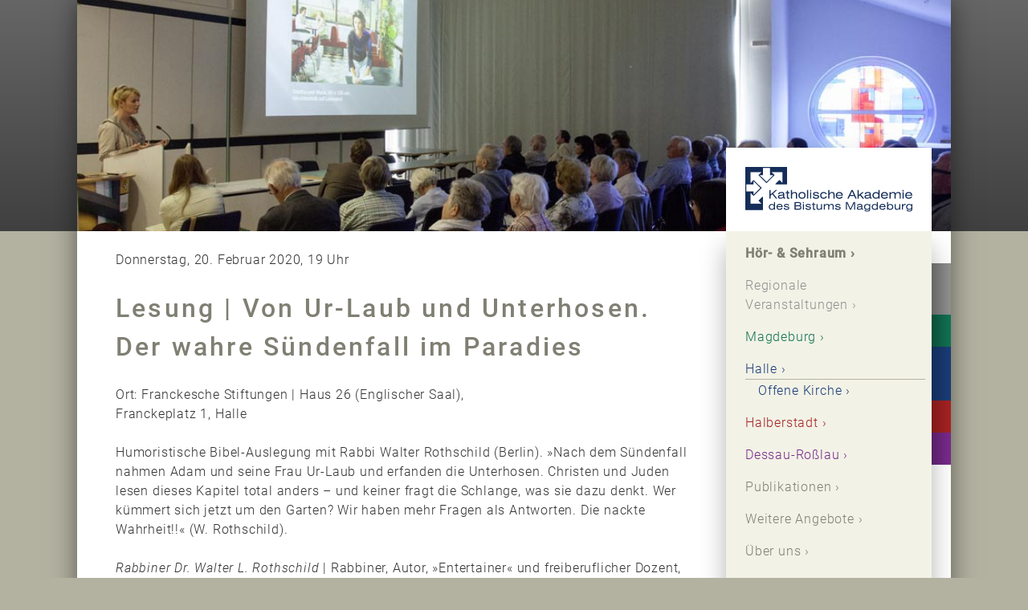

--- FILE ---
content_type: text/html; charset=UTF-8
request_url: https://www.katholische-akademie-magdeburg.de/events/lesung-von-ur-laub-und-unterhosen-der-wahre-suendenfall-im-paradies/
body_size: 8281
content:

<!DOCTYPE html>
<html lang="de" class="no-js">
	<head>

		<meta name="robots" content="index, follow" />
		<meta charset="UTF-8" />
		<meta name="viewport" content="width=device-width, initial-scale=1.0" />

		<link rel="apple-touch-icon" sizes="180x180" href="https://www.katholische-akademie-magdeburg.de/wordpress/wp-content/themes/fluxus/img/browsericon/apple-touch-icon.png">
		<link rel="icon" type="image/png" href="https://www.katholische-akademie-magdeburg.de/wordpress/wp-content/themes/fluxus/img/browsericon/favicon-32x32.png" sizes="32x32">
		<link rel="icon" type="image/png" href="https://www.katholische-akademie-magdeburg.de/wordpress/wp-content/themes/fluxus/img/browsericon/favicon-16x16.png" sizes="16x16">
		<link rel="manifest" href="https://www.katholische-akademie-magdeburg.de/wordpress/wp-content/themes/fluxus/img/browsericon/manifest.json">
		<link rel="mask-icon" href="https://www.katholische-akademie-magdeburg.de/wordpress/wp-content/themes/fluxus/img/browsericon/safari-pinned-tab.svg" color="#000000">
		<meta name="theme-color" content="#ffffff">

		<link href="https://www.katholische-akademie-magdeburg.de/wordpress/wp-content/themes/fluxus/style.css" rel="stylesheet" media="screen" type="text/css" />

		<title>Lesung |  Von Ur-Laub und Unterhosen.  Der wahre Sündenfall im Paradies &#8211; Katholische Akademie des Bistums Magdeburg</title>
<meta name='robots' content='max-image-preview:large' />
	<style>img:is([sizes="auto" i], [sizes^="auto," i]) { contain-intrinsic-size: 3000px 1500px }</style>
	<link rel="alternate" type="application/rss+xml" title="Katholische Akademie des Bistums Magdeburg &raquo; Feed" href="https://www.katholische-akademie-magdeburg.de/feed/" />
<link rel="alternate" type="application/rss+xml" title="Katholische Akademie des Bistums Magdeburg &raquo; Kommentar-Feed" href="https://www.katholische-akademie-magdeburg.de/comments/feed/" />
<script type="text/javascript">
/* <![CDATA[ */
window._wpemojiSettings = {"baseUrl":"https:\/\/s.w.org\/images\/core\/emoji\/16.0.1\/72x72\/","ext":".png","svgUrl":"https:\/\/s.w.org\/images\/core\/emoji\/16.0.1\/svg\/","svgExt":".svg","source":{"concatemoji":"https:\/\/www.katholische-akademie-magdeburg.de\/wordpress\/wp-includes\/js\/wp-emoji-release.min.js?ver=6.8.3"}};
/*! This file is auto-generated */
!function(s,n){var o,i,e;function c(e){try{var t={supportTests:e,timestamp:(new Date).valueOf()};sessionStorage.setItem(o,JSON.stringify(t))}catch(e){}}function p(e,t,n){e.clearRect(0,0,e.canvas.width,e.canvas.height),e.fillText(t,0,0);var t=new Uint32Array(e.getImageData(0,0,e.canvas.width,e.canvas.height).data),a=(e.clearRect(0,0,e.canvas.width,e.canvas.height),e.fillText(n,0,0),new Uint32Array(e.getImageData(0,0,e.canvas.width,e.canvas.height).data));return t.every(function(e,t){return e===a[t]})}function u(e,t){e.clearRect(0,0,e.canvas.width,e.canvas.height),e.fillText(t,0,0);for(var n=e.getImageData(16,16,1,1),a=0;a<n.data.length;a++)if(0!==n.data[a])return!1;return!0}function f(e,t,n,a){switch(t){case"flag":return n(e,"\ud83c\udff3\ufe0f\u200d\u26a7\ufe0f","\ud83c\udff3\ufe0f\u200b\u26a7\ufe0f")?!1:!n(e,"\ud83c\udde8\ud83c\uddf6","\ud83c\udde8\u200b\ud83c\uddf6")&&!n(e,"\ud83c\udff4\udb40\udc67\udb40\udc62\udb40\udc65\udb40\udc6e\udb40\udc67\udb40\udc7f","\ud83c\udff4\u200b\udb40\udc67\u200b\udb40\udc62\u200b\udb40\udc65\u200b\udb40\udc6e\u200b\udb40\udc67\u200b\udb40\udc7f");case"emoji":return!a(e,"\ud83e\udedf")}return!1}function g(e,t,n,a){var r="undefined"!=typeof WorkerGlobalScope&&self instanceof WorkerGlobalScope?new OffscreenCanvas(300,150):s.createElement("canvas"),o=r.getContext("2d",{willReadFrequently:!0}),i=(o.textBaseline="top",o.font="600 32px Arial",{});return e.forEach(function(e){i[e]=t(o,e,n,a)}),i}function t(e){var t=s.createElement("script");t.src=e,t.defer=!0,s.head.appendChild(t)}"undefined"!=typeof Promise&&(o="wpEmojiSettingsSupports",i=["flag","emoji"],n.supports={everything:!0,everythingExceptFlag:!0},e=new Promise(function(e){s.addEventListener("DOMContentLoaded",e,{once:!0})}),new Promise(function(t){var n=function(){try{var e=JSON.parse(sessionStorage.getItem(o));if("object"==typeof e&&"number"==typeof e.timestamp&&(new Date).valueOf()<e.timestamp+604800&&"object"==typeof e.supportTests)return e.supportTests}catch(e){}return null}();if(!n){if("undefined"!=typeof Worker&&"undefined"!=typeof OffscreenCanvas&&"undefined"!=typeof URL&&URL.createObjectURL&&"undefined"!=typeof Blob)try{var e="postMessage("+g.toString()+"("+[JSON.stringify(i),f.toString(),p.toString(),u.toString()].join(",")+"));",a=new Blob([e],{type:"text/javascript"}),r=new Worker(URL.createObjectURL(a),{name:"wpTestEmojiSupports"});return void(r.onmessage=function(e){c(n=e.data),r.terminate(),t(n)})}catch(e){}c(n=g(i,f,p,u))}t(n)}).then(function(e){for(var t in e)n.supports[t]=e[t],n.supports.everything=n.supports.everything&&n.supports[t],"flag"!==t&&(n.supports.everythingExceptFlag=n.supports.everythingExceptFlag&&n.supports[t]);n.supports.everythingExceptFlag=n.supports.everythingExceptFlag&&!n.supports.flag,n.DOMReady=!1,n.readyCallback=function(){n.DOMReady=!0}}).then(function(){return e}).then(function(){var e;n.supports.everything||(n.readyCallback(),(e=n.source||{}).concatemoji?t(e.concatemoji):e.wpemoji&&e.twemoji&&(t(e.twemoji),t(e.wpemoji)))}))}((window,document),window._wpemojiSettings);
/* ]]> */
</script>
<link rel='stylesheet' id='dashicons-css' href='https://www.katholische-akademie-magdeburg.de/wordpress/wp-includes/css/dashicons.min.css?ver=6.8.3' type='text/css' media='all' />
<link rel='stylesheet' id='post-views-counter-frontend-css' href='https://www.katholische-akademie-magdeburg.de/wordpress/wp-content/plugins/post-views-counter/css/frontend.css?ver=1.7.0' type='text/css' media='all' />
<style id='wp-emoji-styles-inline-css' type='text/css'>

	img.wp-smiley, img.emoji {
		display: inline !important;
		border: none !important;
		box-shadow: none !important;
		height: 1em !important;
		width: 1em !important;
		margin: 0 0.07em !important;
		vertical-align: -0.1em !important;
		background: none !important;
		padding: 0 !important;
	}
</style>
<link rel='stylesheet' id='wp-block-library-css' href='https://www.katholische-akademie-magdeburg.de/wordpress/wp-includes/css/dist/block-library/style.min.css?ver=6.8.3' type='text/css' media='all' />
<style id='classic-theme-styles-inline-css' type='text/css'>
/*! This file is auto-generated */
.wp-block-button__link{color:#fff;background-color:#32373c;border-radius:9999px;box-shadow:none;text-decoration:none;padding:calc(.667em + 2px) calc(1.333em + 2px);font-size:1.125em}.wp-block-file__button{background:#32373c;color:#fff;text-decoration:none}
</style>
<link rel='stylesheet' id='wpzoom-social-icons-block-style-css' href='https://www.katholische-akademie-magdeburg.de/wordpress/wp-content/plugins/social-icons-widget-by-wpzoom/block/dist/style-wpzoom-social-icons.css?ver=4.5.5' type='text/css' media='all' />
<link rel='stylesheet' id='wpzoom-social-icons-academicons-css' href='https://www.katholische-akademie-magdeburg.de/wordpress/wp-content/plugins/social-icons-widget-by-wpzoom/assets/css/academicons.min.css?ver=1769544584' type='text/css' media='all' />
<link rel='stylesheet' id='wpzoom-social-icons-socicon-css' href='https://www.katholische-akademie-magdeburg.de/wordpress/wp-content/plugins/social-icons-widget-by-wpzoom/assets/css/wpzoom-socicon.css?ver=1769544584' type='text/css' media='all' />
<link rel='stylesheet' id='wpzoom-social-icons-font-awesome-5-css' href='https://www.katholische-akademie-magdeburg.de/wordpress/wp-content/plugins/social-icons-widget-by-wpzoom/assets/css/font-awesome-5.min.css?ver=1769544584' type='text/css' media='all' />
<link rel='stylesheet' id='wpzoom-social-icons-genericons-css' href='https://www.katholische-akademie-magdeburg.de/wordpress/wp-content/plugins/social-icons-widget-by-wpzoom/assets/css/genericons.css?ver=1769544584' type='text/css' media='all' />
<style id='global-styles-inline-css' type='text/css'>
:root{--wp--preset--aspect-ratio--square: 1;--wp--preset--aspect-ratio--4-3: 4/3;--wp--preset--aspect-ratio--3-4: 3/4;--wp--preset--aspect-ratio--3-2: 3/2;--wp--preset--aspect-ratio--2-3: 2/3;--wp--preset--aspect-ratio--16-9: 16/9;--wp--preset--aspect-ratio--9-16: 9/16;--wp--preset--color--black: #000000;--wp--preset--color--cyan-bluish-gray: #abb8c3;--wp--preset--color--white: #ffffff;--wp--preset--color--pale-pink: #f78da7;--wp--preset--color--vivid-red: #cf2e2e;--wp--preset--color--luminous-vivid-orange: #ff6900;--wp--preset--color--luminous-vivid-amber: #fcb900;--wp--preset--color--light-green-cyan: #7bdcb5;--wp--preset--color--vivid-green-cyan: #00d084;--wp--preset--color--pale-cyan-blue: #8ed1fc;--wp--preset--color--vivid-cyan-blue: #0693e3;--wp--preset--color--vivid-purple: #9b51e0;--wp--preset--gradient--vivid-cyan-blue-to-vivid-purple: linear-gradient(135deg,rgba(6,147,227,1) 0%,rgb(155,81,224) 100%);--wp--preset--gradient--light-green-cyan-to-vivid-green-cyan: linear-gradient(135deg,rgb(122,220,180) 0%,rgb(0,208,130) 100%);--wp--preset--gradient--luminous-vivid-amber-to-luminous-vivid-orange: linear-gradient(135deg,rgba(252,185,0,1) 0%,rgba(255,105,0,1) 100%);--wp--preset--gradient--luminous-vivid-orange-to-vivid-red: linear-gradient(135deg,rgba(255,105,0,1) 0%,rgb(207,46,46) 100%);--wp--preset--gradient--very-light-gray-to-cyan-bluish-gray: linear-gradient(135deg,rgb(238,238,238) 0%,rgb(169,184,195) 100%);--wp--preset--gradient--cool-to-warm-spectrum: linear-gradient(135deg,rgb(74,234,220) 0%,rgb(151,120,209) 20%,rgb(207,42,186) 40%,rgb(238,44,130) 60%,rgb(251,105,98) 80%,rgb(254,248,76) 100%);--wp--preset--gradient--blush-light-purple: linear-gradient(135deg,rgb(255,206,236) 0%,rgb(152,150,240) 100%);--wp--preset--gradient--blush-bordeaux: linear-gradient(135deg,rgb(254,205,165) 0%,rgb(254,45,45) 50%,rgb(107,0,62) 100%);--wp--preset--gradient--luminous-dusk: linear-gradient(135deg,rgb(255,203,112) 0%,rgb(199,81,192) 50%,rgb(65,88,208) 100%);--wp--preset--gradient--pale-ocean: linear-gradient(135deg,rgb(255,245,203) 0%,rgb(182,227,212) 50%,rgb(51,167,181) 100%);--wp--preset--gradient--electric-grass: linear-gradient(135deg,rgb(202,248,128) 0%,rgb(113,206,126) 100%);--wp--preset--gradient--midnight: linear-gradient(135deg,rgb(2,3,129) 0%,rgb(40,116,252) 100%);--wp--preset--font-size--small: 13px;--wp--preset--font-size--medium: 20px;--wp--preset--font-size--large: 36px;--wp--preset--font-size--x-large: 42px;--wp--preset--spacing--20: 0.44rem;--wp--preset--spacing--30: 0.67rem;--wp--preset--spacing--40: 1rem;--wp--preset--spacing--50: 1.5rem;--wp--preset--spacing--60: 2.25rem;--wp--preset--spacing--70: 3.38rem;--wp--preset--spacing--80: 5.06rem;--wp--preset--shadow--natural: 6px 6px 9px rgba(0, 0, 0, 0.2);--wp--preset--shadow--deep: 12px 12px 50px rgba(0, 0, 0, 0.4);--wp--preset--shadow--sharp: 6px 6px 0px rgba(0, 0, 0, 0.2);--wp--preset--shadow--outlined: 6px 6px 0px -3px rgba(255, 255, 255, 1), 6px 6px rgba(0, 0, 0, 1);--wp--preset--shadow--crisp: 6px 6px 0px rgba(0, 0, 0, 1);}:where(.is-layout-flex){gap: 0.5em;}:where(.is-layout-grid){gap: 0.5em;}body .is-layout-flex{display: flex;}.is-layout-flex{flex-wrap: wrap;align-items: center;}.is-layout-flex > :is(*, div){margin: 0;}body .is-layout-grid{display: grid;}.is-layout-grid > :is(*, div){margin: 0;}:where(.wp-block-columns.is-layout-flex){gap: 2em;}:where(.wp-block-columns.is-layout-grid){gap: 2em;}:where(.wp-block-post-template.is-layout-flex){gap: 1.25em;}:where(.wp-block-post-template.is-layout-grid){gap: 1.25em;}.has-black-color{color: var(--wp--preset--color--black) !important;}.has-cyan-bluish-gray-color{color: var(--wp--preset--color--cyan-bluish-gray) !important;}.has-white-color{color: var(--wp--preset--color--white) !important;}.has-pale-pink-color{color: var(--wp--preset--color--pale-pink) !important;}.has-vivid-red-color{color: var(--wp--preset--color--vivid-red) !important;}.has-luminous-vivid-orange-color{color: var(--wp--preset--color--luminous-vivid-orange) !important;}.has-luminous-vivid-amber-color{color: var(--wp--preset--color--luminous-vivid-amber) !important;}.has-light-green-cyan-color{color: var(--wp--preset--color--light-green-cyan) !important;}.has-vivid-green-cyan-color{color: var(--wp--preset--color--vivid-green-cyan) !important;}.has-pale-cyan-blue-color{color: var(--wp--preset--color--pale-cyan-blue) !important;}.has-vivid-cyan-blue-color{color: var(--wp--preset--color--vivid-cyan-blue) !important;}.has-vivid-purple-color{color: var(--wp--preset--color--vivid-purple) !important;}.has-black-background-color{background-color: var(--wp--preset--color--black) !important;}.has-cyan-bluish-gray-background-color{background-color: var(--wp--preset--color--cyan-bluish-gray) !important;}.has-white-background-color{background-color: var(--wp--preset--color--white) !important;}.has-pale-pink-background-color{background-color: var(--wp--preset--color--pale-pink) !important;}.has-vivid-red-background-color{background-color: var(--wp--preset--color--vivid-red) !important;}.has-luminous-vivid-orange-background-color{background-color: var(--wp--preset--color--luminous-vivid-orange) !important;}.has-luminous-vivid-amber-background-color{background-color: var(--wp--preset--color--luminous-vivid-amber) !important;}.has-light-green-cyan-background-color{background-color: var(--wp--preset--color--light-green-cyan) !important;}.has-vivid-green-cyan-background-color{background-color: var(--wp--preset--color--vivid-green-cyan) !important;}.has-pale-cyan-blue-background-color{background-color: var(--wp--preset--color--pale-cyan-blue) !important;}.has-vivid-cyan-blue-background-color{background-color: var(--wp--preset--color--vivid-cyan-blue) !important;}.has-vivid-purple-background-color{background-color: var(--wp--preset--color--vivid-purple) !important;}.has-black-border-color{border-color: var(--wp--preset--color--black) !important;}.has-cyan-bluish-gray-border-color{border-color: var(--wp--preset--color--cyan-bluish-gray) !important;}.has-white-border-color{border-color: var(--wp--preset--color--white) !important;}.has-pale-pink-border-color{border-color: var(--wp--preset--color--pale-pink) !important;}.has-vivid-red-border-color{border-color: var(--wp--preset--color--vivid-red) !important;}.has-luminous-vivid-orange-border-color{border-color: var(--wp--preset--color--luminous-vivid-orange) !important;}.has-luminous-vivid-amber-border-color{border-color: var(--wp--preset--color--luminous-vivid-amber) !important;}.has-light-green-cyan-border-color{border-color: var(--wp--preset--color--light-green-cyan) !important;}.has-vivid-green-cyan-border-color{border-color: var(--wp--preset--color--vivid-green-cyan) !important;}.has-pale-cyan-blue-border-color{border-color: var(--wp--preset--color--pale-cyan-blue) !important;}.has-vivid-cyan-blue-border-color{border-color: var(--wp--preset--color--vivid-cyan-blue) !important;}.has-vivid-purple-border-color{border-color: var(--wp--preset--color--vivid-purple) !important;}.has-vivid-cyan-blue-to-vivid-purple-gradient-background{background: var(--wp--preset--gradient--vivid-cyan-blue-to-vivid-purple) !important;}.has-light-green-cyan-to-vivid-green-cyan-gradient-background{background: var(--wp--preset--gradient--light-green-cyan-to-vivid-green-cyan) !important;}.has-luminous-vivid-amber-to-luminous-vivid-orange-gradient-background{background: var(--wp--preset--gradient--luminous-vivid-amber-to-luminous-vivid-orange) !important;}.has-luminous-vivid-orange-to-vivid-red-gradient-background{background: var(--wp--preset--gradient--luminous-vivid-orange-to-vivid-red) !important;}.has-very-light-gray-to-cyan-bluish-gray-gradient-background{background: var(--wp--preset--gradient--very-light-gray-to-cyan-bluish-gray) !important;}.has-cool-to-warm-spectrum-gradient-background{background: var(--wp--preset--gradient--cool-to-warm-spectrum) !important;}.has-blush-light-purple-gradient-background{background: var(--wp--preset--gradient--blush-light-purple) !important;}.has-blush-bordeaux-gradient-background{background: var(--wp--preset--gradient--blush-bordeaux) !important;}.has-luminous-dusk-gradient-background{background: var(--wp--preset--gradient--luminous-dusk) !important;}.has-pale-ocean-gradient-background{background: var(--wp--preset--gradient--pale-ocean) !important;}.has-electric-grass-gradient-background{background: var(--wp--preset--gradient--electric-grass) !important;}.has-midnight-gradient-background{background: var(--wp--preset--gradient--midnight) !important;}.has-small-font-size{font-size: var(--wp--preset--font-size--small) !important;}.has-medium-font-size{font-size: var(--wp--preset--font-size--medium) !important;}.has-large-font-size{font-size: var(--wp--preset--font-size--large) !important;}.has-x-large-font-size{font-size: var(--wp--preset--font-size--x-large) !important;}
:where(.wp-block-post-template.is-layout-flex){gap: 1.25em;}:where(.wp-block-post-template.is-layout-grid){gap: 1.25em;}
:where(.wp-block-columns.is-layout-flex){gap: 2em;}:where(.wp-block-columns.is-layout-grid){gap: 2em;}
:root :where(.wp-block-pullquote){font-size: 1.5em;line-height: 1.6;}
</style>
<link rel='stylesheet' id='fluxus_accordion_style-css' href='https://www.katholische-akademie-magdeburg.de/wordpress/wp-content/plugins/fluxus-accordion/fluxus-accordion.css?ver=r3' type='text/css' media='all' />
<link rel='stylesheet' id='pageswidgetstyle-css' href='https://www.katholische-akademie-magdeburg.de/wordpress/wp-content/plugins/fluxus-pageswidget/pageswidget.css?ver=r3' type='text/css' media='all' />
<link rel='stylesheet' id='slideshowcss-css' href='https://www.katholische-akademie-magdeburg.de/wordpress/wp-content/plugins/fluxus-slideshow/fluxus-slideshow.css?ver=r3' type='text/css' media='all' />
<link rel='stylesheet' id='eeb-css-frontend-css' href='https://www.katholische-akademie-magdeburg.de/wordpress/wp-content/plugins/email-encoder-bundle/assets/css/style.css?ver=54d4eedc552c499c4a8d6b89c23d3df1' type='text/css' media='all' />
<link rel='stylesheet' id='wpzoom-social-icons-font-awesome-3-css' href='https://www.katholische-akademie-magdeburg.de/wordpress/wp-content/plugins/social-icons-widget-by-wpzoom/assets/css/font-awesome-3.min.css?ver=1769544584' type='text/css' media='all' />
<link rel='stylesheet' id='wpzoom-social-icons-styles-css' href='https://www.katholische-akademie-magdeburg.de/wordpress/wp-content/plugins/social-icons-widget-by-wpzoom/assets/css/wpzoom-social-icons-styles.css?ver=1769544584' type='text/css' media='all' />
<link rel='preload' as='font'  id='wpzoom-social-icons-font-academicons-woff2-css' href='https://www.katholische-akademie-magdeburg.de/wordpress/wp-content/plugins/social-icons-widget-by-wpzoom/assets/font/academicons.woff2?v=1.9.2'  type='font/woff2' crossorigin />
<link rel='preload' as='font'  id='wpzoom-social-icons-font-fontawesome-3-woff2-css' href='https://www.katholische-akademie-magdeburg.de/wordpress/wp-content/plugins/social-icons-widget-by-wpzoom/assets/font/fontawesome-webfont.woff2?v=4.7.0'  type='font/woff2' crossorigin />
<link rel='preload' as='font'  id='wpzoom-social-icons-font-fontawesome-5-brands-woff2-css' href='https://www.katholische-akademie-magdeburg.de/wordpress/wp-content/plugins/social-icons-widget-by-wpzoom/assets/font/fa-brands-400.woff2'  type='font/woff2' crossorigin />
<link rel='preload' as='font'  id='wpzoom-social-icons-font-fontawesome-5-regular-woff2-css' href='https://www.katholische-akademie-magdeburg.de/wordpress/wp-content/plugins/social-icons-widget-by-wpzoom/assets/font/fa-regular-400.woff2'  type='font/woff2' crossorigin />
<link rel='preload' as='font'  id='wpzoom-social-icons-font-fontawesome-5-solid-woff2-css' href='https://www.katholische-akademie-magdeburg.de/wordpress/wp-content/plugins/social-icons-widget-by-wpzoom/assets/font/fa-solid-900.woff2'  type='font/woff2' crossorigin />
<link rel='preload' as='font'  id='wpzoom-social-icons-font-genericons-woff-css' href='https://www.katholische-akademie-magdeburg.de/wordpress/wp-content/plugins/social-icons-widget-by-wpzoom/assets/font/Genericons.woff'  type='font/woff' crossorigin />
<link rel='preload' as='font'  id='wpzoom-social-icons-font-socicon-woff2-css' href='https://www.katholische-akademie-magdeburg.de/wordpress/wp-content/plugins/social-icons-widget-by-wpzoom/assets/font/socicon.woff2?v=4.5.5'  type='font/woff2' crossorigin />
<script type="text/javascript" src="https://www.katholische-akademie-magdeburg.de/wordpress/wp-includes/js/jquery/jquery.min.js?ver=3.7.1" id="jquery-core-js"></script>
<script type="text/javascript" src="https://www.katholische-akademie-magdeburg.de/wordpress/wp-includes/js/jquery/jquery-migrate.min.js?ver=3.4.1" id="jquery-migrate-js"></script>
<script type="text/javascript" src="https://www.katholische-akademie-magdeburg.de/wordpress/wp-content/plugins/fluxus-slideshow/fluxus-slideshow.js?ver=r3" id="slideshowjs-js"></script>
<script type="text/javascript" src="https://www.katholische-akademie-magdeburg.de/wordpress/wp-content/plugins/email-encoder-bundle/assets/js/custom.js?ver=2c542c9989f589cd5318f5cef6a9ecd7" id="eeb-js-frontend-js"></script>
<link rel="https://api.w.org/" href="https://www.katholische-akademie-magdeburg.de/wp-json/" /><link rel="EditURI" type="application/rsd+xml" title="RSD" href="https://www.katholische-akademie-magdeburg.de/wordpress/xmlrpc.php?rsd" />
<meta name="generator" content="WordPress 6.8.3" />
<link rel="canonical" href="https://www.katholische-akademie-magdeburg.de/events/lesung-von-ur-laub-und-unterhosen-der-wahre-suendenfall-im-paradies/" />
<link rel='shortlink' href='https://www.katholische-akademie-magdeburg.de/?p=781' />
<link rel="alternate" title="oEmbed (JSON)" type="application/json+oembed" href="https://www.katholische-akademie-magdeburg.de/wp-json/oembed/1.0/embed?url=https%3A%2F%2Fwww.katholische-akademie-magdeburg.de%2Fevents%2Flesung-von-ur-laub-und-unterhosen-der-wahre-suendenfall-im-paradies%2F" />
<link rel="alternate" title="oEmbed (XML)" type="text/xml+oembed" href="https://www.katholische-akademie-magdeburg.de/wp-json/oembed/1.0/embed?url=https%3A%2F%2Fwww.katholische-akademie-magdeburg.de%2Fevents%2Flesung-von-ur-laub-und-unterhosen-der-wahre-suendenfall-im-paradies%2F&#038;format=xml" />
		<style type="text/css" id="wp-custom-css">
			/* Termin-Button */

button {
	background:#000;
	color: #fff;
	border-radius:10rem;
	padding: 5px 15px;
	border: none;
}

aside.zoom-social-icons-widget   a:after {content:none;}

/* Churchdesk */

/* Sidebar */

aside a.social-icon-link::after {
	content: '';
}		</style>
		
	</head>

	<body class="wp-singular event-template-default single single-event postid-781 wp-theme-fluxus" >

		<div id="bg"></div>
		
		<div id="wrapper">

			
			<header role="banner" data="" style="background-image: url();">
				<div id='slideshow'><div class='slide' style='background-image: url(https://www.katholische-akademie-magdeburg.de/wordpress/wp-content/uploads/2016/06/tag_der_akademie_2013.jpg)'></div><div class='slide' style='background-image: url(https://www.katholische-akademie-magdeburg.de/wordpress/wp-content/uploads/2016/06/hof.jpg)'></div><div class='slide' style='background-image: url(https://www.katholische-akademie-magdeburg.de/wordpress/wp-content/uploads/2016/06/portal.jpg)'></div><div class='slide' style='background-image: url(https://www.katholische-akademie-magdeburg.de/wordpress/wp-content/uploads/2016/06/gottesdienst.jpg)'></div><div class='slide' style='background-image: url(https://www.katholische-akademie-magdeburg.de/wordpress/wp-content/uploads/2016/06/moritz2.jpg)'></div><div class='slide' style='background-image: url(https://www.katholische-akademie-magdeburg.de/wordpress/wp-content/uploads/2016/06/kran.jpg)'></div><div class='slide' style='background-image: url(https://www.katholische-akademie-magdeburg.de/wordpress/wp-content/uploads/2016/06/orgel_bunt.jpg)'></div></div>				<a id="home" href="https://www.katholische-akademie-magdeburg.de/" title="Katholische Akademie des Bistums Magdeburg" rel="home">
					<img id="brand" src="https://www.katholische-akademie-magdeburg.de/wordpress/wp-content/themes/fluxus/img/katholische_akademie_signet.svg" />
				</a>
			</header>

			<div id="middle" class="multicolumn">				<div id="content" role="main">


	<article id="post-781" class="single post-781 event type-event status-publish hentry foren-forum-hallense">
		<section class="articleheader"></section>
						<p class="date">Donnerstag, 20. Februar 2020, 19&nbsp;Uhr</p>
			<h1>Lesung |  Von Ur-Laub und Unterhosen.  Der wahre Sündenfall im Paradies</h1>			<section class="content"><p>Ort: Franckesche Stiftungen | Haus 26 (Englischer Saal),<br />
Franckeplatz 1, Halle</p>
<p>Humoristische Bibel-Auslegung mit Rabbi Walter Rothschild (Berlin). »Nach dem Sündenfall nahmen Adam und seine Frau Ur-Laub und erfanden die Unterhosen. Christen und Juden lesen dieses Kapitel total anders – und keiner fragt die Schlange, was sie dazu<span class="Apple-converted-space"> </span>denkt. Wer kümmert sich jetzt um den Garten? Wir haben mehr Fragen als Antworten. Die nackte Wahrheit!!« (W. Rothschild).</p>
<p><i>Rabbiner Dr. Walter L. Rothschild </i>| Rabbiner, Autor, »Entertainer« und freiberuflicher Dozent, Berlin</p>
<p>In Kooperation mit dem Mitteldeutschen Bibelwerk / Canstein Bibel­zentrum Halle</p>
</section>
			<section class="articlefooter"><p>
			<a href='https://www.katholische-akademie-magdeburg.de/start/halle/'>Halle</a>			</p>
		</section>
	</article>

<h5>Unsere nächsten Veranstaltungen:</h5><nav class='navigation pagination' role='navigation'><a class='next' href='https://www.katholische-akademie-magdeburg.de/?page_id=54'>Alle Termine</a></nav>

	<nav class="navigation post-navigation" aria-label="Beiträge">
		<h2 class="screen-reader-text">Beitragsnavigation</h2>
		<div class="nav-links"><div class="nav-previous"><a href="https://www.katholische-akademie-magdeburg.de/events/lesung-der-pascha-von-magdeburg-ueber-sprache-glaube-heimat-und-identitaet-in-45-kapiteln/" rel="prev">vorheriger Beitrag</a></div><div class="nav-next"><a href="https://www.katholische-akademie-magdeburg.de/events/bibelwanderweg-2020-auf-den-spuren-der-bibel-durch-halle-felicitas-von-selmenitz/" rel="next">nächster Beitrag</a></div></div>
	</nav><nav class='navigation'><div class='nav-links'><div class='nav-next'><a href='https://www.katholische-akademie-magdeburg.de/start/hoer-sehraum/'>Alle Beiträge aus dem Hör- & Sehraum</a></div></div></nav>

				</div>
				<div id="sidebarbottom" class="sidebar" role="complementary">
<aside id="fluxus_pageswidget-2" class="widget fluxus_pageswidget"><ul class='showfirstlevel-none'><li class="page_item page-item-35 page_item_has_children template-page-start"><a href="https://www.katholische-akademie-magdeburg.de/">Start</a>
<ul class='children'>
	<li class="page_item page-item-854"><a href="https://www.katholische-akademie-magdeburg.de/start/hoer-sehraum/">Hör- &#038; Sehraum</a></li>
	<li class="page_item page-item-15 template-page-zentrale"><a href="https://www.katholische-akademie-magdeburg.de/start/regionale-veranstaltungen/">Regionale Veranstaltungen</a></li>
	<li class="page_item page-item-5 template-page-norbertinum"><a href="https://www.katholische-akademie-magdeburg.de/start/magdeburg/">Magdeburg</a></li>
	<li class="page_item page-item-7 template-page-hallense"><a href="https://www.katholische-akademie-magdeburg.de/start/halle/">Halle</a></li>
	<li class="page_item page-item-115 template-page-offenekirche"><a href="https://www.katholische-akademie-magdeburg.de/start/offene-kirche/">Offene Kirche</a></li>
	<li class="page_item page-item-9 template-page-albertusmagnus"><a href="https://www.katholische-akademie-magdeburg.de/start/halberstadt/">Halberstadt</a></li>
	<li class="page_item page-item-11 template-page-liborius"><a href="https://www.katholische-akademie-magdeburg.de/start/dessau-rosslau/">Dessau-Roßlau</a></li>
	<li class="page_item page-item-2006"><a href="https://www.katholische-akademie-magdeburg.de/start/publikationen/">Publikationen</a></li>
	<li class="page_item page-item-203"><a href="https://www.katholische-akademie-magdeburg.de/start/weitere-angebote/">Weitere Angebote</a></li>
	<li class="page_item page-item-19"><a href="https://www.katholische-akademie-magdeburg.de/start/ueber-uns/">Über uns</a></li>
	<li class="page_item page-item-21"><a href="https://www.katholische-akademie-magdeburg.de/start/kontakt/">Kontakt</a></li>
</ul>
</li>
<li class="page_item page-item-56"><a href="https://www.katholische-akademie-magdeburg.de/start/alle-termine/veranstaltungsarchiv/">Terminarchiv</a></li>
</ul></aside><aside id="search-3" class="widget widget_search"><form role="search" method="get" id="searchform" class="searchform" action="https://www.katholische-akademie-magdeburg.de/">
				<div>
					<label class="screen-reader-text" for="s">Suche nach:</label>
					<input type="text" value="" name="s" id="s" />
					<input type="submit" id="searchsubmit" value="Suchen" />
				</div>
			</form></aside><aside id="text-2" class="widget widget_text">			<div class="textwidget"><p><small><strong>Katholische Akademie des Bistums Magdeburg</strong></small> <small>An der Moritzkirche 6 06108 Halle (Saale)</small> <small>Tel 0345 - 29 000 87 Fax - 29 000 89</small><small><a class="mail-link" data-enc-email="vasb[at]xngubyvfpur-nxnqrzvr-zntqrohet.qr" data-wpel-link="ignore"><span id="eeb-322043-623501"><span id="eeb-874201-574155"></span><script type="text/javascript">document.getElementById("eeb-874201-574155").innerHTML = eval(decodeURIComponent("%27%69%6e%66%6f%40%6b%61%74%68%6f%6c%69%73%63%68%65%2d%61%6b%61%64%65%6d%69%65%2d%6d%61%67%64%65%62%75%72%67%2e%64%65%27"))</script><noscript>*protected email*</noscript></span></a></small> <small><a href="https://www.katholische-akademie-magdeburg.de/start/kontakt/">Kontakt | Impressum</a> <a href="https://www.katholische-akademie-magdeburg.de/start/kontakt/datenschutz/">Datenschutz</a></small></p>
</div>
		</aside><aside id="block-2" class="widget widget_block">
<div class="wp-block-group zoom-social-icons-widget zoom-social-icons-legacy-widget-group"><div class="wp-block-group__inner-container is-layout-constrained wp-block-group-is-layout-constrained">
<h3 class="wp-block-heading zoom-social-icons-legacy-widget-title widget-title title heading-size-3">Folgen Sie uns:</h3>



<p class="zoom-social-icons-legacy-widget-description"></p>



<div class="wp-block-wpzoom-blocks-social-icons is-style-with-canvas-round" style="--wpz-social-icons-block-item-font-size:18px;--wpz-social-icons-block-item-padding-horizontal:10px;--wpz-social-icons-block-item-padding-vertical:10px;--wpz-social-icons-block-item-margin-horizontal:5px;--wpz-social-icons-block-item-margin-vertical:5px;--wpz-social-icons-block-item-border-radius:50px;--wpz-social-icons-block-label-font-size:20px;--wpz-social-icons-block-label-color:inherit;--wpz-social-icons-block-label-color-hover:inherit"><a href="https://www.instagram.com/katholischeakademiemagdeburg/" class="social-icon-link" target="_blank" rel="noopener" title="Instagram" style="--wpz-social-icons-block-item-color:#e4405f;--wpz-social-icons-block-item-color-hover:#e4405f"><span class="social-icon socicon socicon-instagram"></span></a><a href="https://www.facebook.com/KatholischeAkademieMagdeburg" class="social-icon-link" target="_blank" rel="noopener" title="Facebook" style="--wpz-social-icons-block-item-color:#1877f2;--wpz-social-icons-block-item-color-hover:#1877F2"><span class="social-icon socicon socicon-facebook"></span></a></div>
</div></div>
</aside><aside id="custom_html-2" class="widget_text widget widget_custom_html"><div class="textwidget custom-html-widget"><p><a href="https://www.katholische-akademie-magdeburg.de/wordpress/wp-content/uploads/2024/07/Programm_2_24_gesamt.pdf" target="_blank" rel="noopener"><img class="wp-image-623 alignnone" style="border: 1px solid #999; margin-bottom: 0;" src="https://www.katholische-akademie-magdeburg.de/wordpress/wp-content/uploads/2024/07/Programm_24_2_Titel.jpg" alt="" width="60" height="120">Programm als PDF</a> </p>

<p><img class="alignnone wp-image-247" src="https://www.katholische-akademie-magdeburg.de/wordpress/wp-content/uploads/2016/08/bistum_magdeburg_kurz-1.svg" alt="bistum_magdeburg_kurz" width="182" height="120"> <small>Eine Einrichtung des Bistums Magdeburg </small><small><a href="https://bistum-magdeburg.de/" target="_blank" rel="noopener">www.bistum-magdeburg.de</a></small></p>
</div></aside>				</div>
			</div>

			<footer role="contentinfo">
<aside id="block-3" class="widget widget_block widget_text">
<p></p>
</aside>			</footer>

		</div>

<script type="speculationrules">
{"prefetch":[{"source":"document","where":{"and":[{"href_matches":"\/*"},{"not":{"href_matches":["\/wordpress\/wp-*.php","\/wordpress\/wp-admin\/*","\/wordpress\/wp-content\/uploads\/*","\/wordpress\/wp-content\/*","\/wordpress\/wp-content\/plugins\/*","\/wordpress\/wp-content\/themes\/fluxus\/*","\/*\\?(.+)"]}},{"not":{"selector_matches":"a[rel~=\"nofollow\"]"}},{"not":{"selector_matches":".no-prefetch, .no-prefetch a"}}]},"eagerness":"conservative"}]}
</script>
<script type="text/javascript" src="https://www.katholische-akademie-magdeburg.de/wordpress/wp-content/plugins/fluxus-imagelightbox/fluxus-imagelightbox.js?ver=r3" id="imagelightbox-js"></script>
<script type="text/javascript" src="https://www.katholische-akademie-magdeburg.de/wordpress/wp-content/plugins/fluxus-accordion/fluxus-accordion.js?ver=r3" id="fluxus_accordion-js"></script>
<script type="text/javascript" src="https://www.katholische-akademie-magdeburg.de/wordpress/wp-content/plugins/fluxus-contentgallery/fluxus-contentgallery.js?ver=r3" id="contentgallery-js"></script>
<script type="text/javascript" src="https://www.katholische-akademie-magdeburg.de/wordpress/wp-content/themes/fluxus/js/fluxus.js?ver=r3" id="fluxus-js"></script>
<script type="text/javascript" src="https://www.katholische-akademie-magdeburg.de/wordpress/wp-content/themes/fluxus/js/modernizr.custom.js?ver=r3" id="modernizr-js"></script>
<script type="text/javascript" src="https://www.katholische-akademie-magdeburg.de/wordpress/wp-includes/js/imagesloaded.min.js?ver=5.0.0" id="imagesloaded-js"></script>
<script type="text/javascript" src="https://www.katholische-akademie-magdeburg.de/wordpress/wp-includes/js/masonry.min.js?ver=4.2.2" id="masonry-js"></script>
<script type="text/javascript" src="https://www.katholische-akademie-magdeburg.de/wordpress/wp-content/plugins/social-icons-widget-by-wpzoom/assets/js/social-icons-widget-frontend.js?ver=1769544584" id="zoom-social-icons-widget-frontend-js"></script>

	</body>
</html>

--- FILE ---
content_type: text/css
request_url: https://www.katholische-akademie-magdeburg.de/wordpress/wp-content/themes/fluxus/style-6-responsive.css
body_size: 1034
content:
/*----------------------------------------------------------------------------------------------------*\
	R E S P O N S I V I T Y
		> 720px					multicolumnn layout
		< 1024px				
		< 720px					singlecolumn layout
		< 480px					smartphones landscape
		< 480px and portrait	smartphones portrait
\*----------------------------------------------------------------------------------------------------*/





/*----------------------------------------------------------------------------------------------------*\
	> 720px		multicolumnn layout
\*----------------------------------------------------------------------------------------------------*/


@media only screen 
and (min-width: 720px) {


	/* --- only necessary for borders --- */
	#content > article:first-of-type,
	#content > *:first-child,
	#sidebartop > *:first-child {
		border-top: none;
		}
	/* ------ */


	/* hide navlist */
	#navlist { display: none; }


	}





/*----------------------------------------------------------------------------------------------------*\
	< 1024px
\*----------------------------------------------------------------------------------------------------*/


@media only screen 
and (max-width: 1024px) {
	
	
	/* smaller text */
	body, 
	input, 
	textarea {
		font-size: 0.875em;
		}
	
	
	/* smaller wrapper-margin */
	body { padding: 0 3em; }
	
	
	}





/*----------------------------------------------------------------------------------------------------*\
	< 720px		singlecolumn layout
\*----------------------------------------------------------------------------------------------------*/


@media only screen 
and (max-width: 720px) {


	/* --- only necessary for borders --- */
	.sidebar { border: none; }
	/* ------ */
	
	
	#sidebartop,
	#sidebarbottom,
	.multicolumn #content {
		clear: both;
		float: none;
		width: 100%;
		}


	/* hide navbar */
	#navbar { display: none; }


	/* hide widget_pages if in additional use to navbar */
/*
	.widget_pages, 
	.fluxus_pageswidget { 
		display: none; 
	}
*/


	/* smaller text */
	body, 
	input, 
	textarea {
		font-size: 0.75em;
		}


	}
	
	header {
		overflow: hidden;
	}





/*----------------------------------------------------------------------------------------------------*\
	< 480px (smartphones landscape)
\*----------------------------------------------------------------------------------------------------*/


@media only screen 
and (max-width : 480px) {
	
	
	/* no blockquote-margins */
	blockquote { margin: 0; }
	
	
	/* floating off */
	.alignleft + *,
	.alignright + *,
	.with-image + * {
		clear: both !important;
		}
	
	
	/* no img-margins */
	.alignleft,
	.alignright {
		margin-left: 0;
		margin-right: 0;
		}
	
	
}





/*----------------------------------------------------------------------------------------------------*\
	< 480px - and orientation portrait (smartphones portrait)
\*----------------------------------------------------------------------------------------------------*/


@media only screen 
and (max-width : 480px)
and (orientation : portrait) {
	
	
	/* no background-images */
	.bg {
		display: none;
	}
	
	
	/* no shadows and round corners on wrapper */
	#wrapper,
	header,
	footer {
		-moz-box-shadow: none;
		-webkit-box-shadow: none;
		box-shadow: none;
		-moz-border-radius: 0;
		-webkit-border-radius: 0;
		border-radius: 0;
		}
	
	
	/* no wrapper-margin */
	body { padding: 0; }
	
	
}






--- FILE ---
content_type: application/javascript
request_url: https://www.katholische-akademie-magdeburg.de/wordpress/wp-content/plugins/fluxus-slideshow/fluxus-slideshow.js?ver=r3
body_size: 202
content:
jQuery(function() {
	var slides = jQuery('.slide');
	var $active = slides.eq(0);
	$active.show();
	var $next = $active.next();
	var timer = setInterval(function() {
		$next.fadeIn( 1000 );
		$active.fadeOut( 1000 );
		$active = $next;
		$next = (slides.last().index() == slides.index($active)) ?
			$next = slides.eq(0):$active.next();
	}, 5000);
});


--- FILE ---
content_type: image/svg+xml
request_url: https://www.katholische-akademie-magdeburg.de/wordpress/wp-content/themes/fluxus/img/katholische_akademie_signet.svg
body_size: 25724
content:
<?xml version="1.0" encoding="utf-8"?>
<!-- Generator: Adobe Illustrator 16.0.4, SVG Export Plug-In . SVG Version: 6.00 Build 0)  -->
<!DOCTYPE svg PUBLIC "-//W3C//DTD SVG 1.1//EN" "http://www.w3.org/Graphics/SVG/1.1/DTD/svg11.dtd">
<svg version="1.1" id="Ebene_1" xmlns="http://www.w3.org/2000/svg" xmlns:xlink="http://www.w3.org/1999/xlink" x="0px" y="0px"
	 width="200px" height="54.135px" viewBox="0 0 200 54.135" enable-background="new 0 0 200 54.135" xml:space="preserve">
<polygon fill="#142D59" points="28.8,38.298 28.8,27.842 30.286,27.842 30.285,33.216 36.389,27.842 38.282,27.842 33.323,32.188 
	38.295,38.298 36.566,38.298 32.326,33.074 30.285,34.82 30.285,38.298 "/>
<g>
	<path fill="#142D59" d="M45.271,35.473c0,0.509-0.282,0.938-0.848,1.291c-0.564,0.352-1.275,0.527-2.133,0.527
		c-0.532,0-0.949-0.104-1.248-0.317c-0.3-0.213-0.447-0.507-0.447-0.883c0-0.369,0.136-0.64,0.409-0.815
		c0.273-0.174,0.912-0.316,1.921-0.431c0.622-0.071,1.12-0.149,1.494-0.237c0.374-0.087,0.659-0.187,0.852-0.3V35.473z
		 M45.751,38.014c0.22,0.19,0.537,0.284,0.95,0.284c0.17,0,0.348-0.005,0.533-0.017c0.185-0.012,0.37-0.03,0.555-0.054v-1.122
		c-0.076,0.014-0.148,0.023-0.217,0.031c-0.07,0.006-0.132,0.012-0.188,0.012c-0.261,0-0.444-0.086-0.545-0.252
		c-0.101-0.164-0.153-0.466-0.153-0.903v-3.127c0-0.94-0.268-1.604-0.803-1.995c-0.536-0.388-1.452-0.582-2.75-0.582
		c-1.194,0-2.104,0.229-2.729,0.689c-0.626,0.458-0.962,1.142-1.01,2.051l1.463-0.006c0.038-0.531,0.243-0.914,0.612-1.153
		c0.368-0.238,0.955-0.359,1.761-0.359c0.71,0,1.225,0.094,1.539,0.278c0.314,0.184,0.474,0.48,0.474,0.887
		c0,0.542-0.663,0.878-1.985,1.003c-0.26,0.027-0.459,0.048-0.595,0.062c-0.782,0.087-1.347,0.165-1.692,0.242
		c-0.348,0.074-0.611,0.169-0.795,0.283c-0.373,0.227-0.651,0.497-0.837,0.81c-0.187,0.314-0.28,0.673-0.28,1.075
		c0,0.736,0.262,1.312,0.784,1.722c0.522,0.411,1.261,0.616,2.213,0.616c0.712,0,1.345-0.118,1.9-0.355
		c0.557-0.237,1.008-0.579,1.358-1.029C45.384,37.522,45.53,37.825,45.751,38.014"/>
	<path fill="#142D59" d="M51.106,36.394c0,0.334,0.07,0.571,0.214,0.711c0.143,0.141,0.383,0.211,0.722,0.211
		c0.125,0,0.266-0.012,0.417-0.034c0.153-0.021,0.324-0.059,0.517-0.108v1.272c-0.331,0.055-0.591,0.093-0.776,0.113
		c-0.186,0.018-0.354,0.027-0.504,0.027c-0.679,0-1.184-0.146-1.512-0.439c-0.329-0.295-0.493-0.744-0.493-1.35v-5.022h-1.344
		v-1.222h1.344v-1.967h1.416v1.967h1.869v1.222h-1.869V36.394z"/>
	<path fill="#142D59" d="M54.498,38.298V27.842h1.4v4.04c0.424-0.521,0.899-0.91,1.428-1.165c0.525-0.252,1.118-0.382,1.771-0.382
		c0.508,0,0.959,0.076,1.354,0.225c0.393,0.149,0.716,0.371,0.971,0.663c0.222,0.255,0.377,0.561,0.47,0.917
		c0.091,0.355,0.138,0.924,0.138,1.71v4.448h-1.392v-4.506c0-0.82-0.143-1.401-0.427-1.744c-0.286-0.341-0.762-0.515-1.427-0.515
		c-0.848,0-1.539,0.262-2.071,0.781c-0.534,0.518-0.8,1.199-0.8,2.045v3.938H54.498z"/>
	<path fill="#142D59" d="M65.797,32.371c0.518-0.508,1.221-0.765,2.108-0.765c0.886,0,1.587,0.254,2.102,0.761
		c0.515,0.508,0.773,1.197,0.773,2.073c0,0.873-0.259,1.562-0.773,2.068c-0.515,0.506-1.216,0.758-2.102,0.758
		c-0.888,0-1.591-0.252-2.108-0.758c-0.517-0.507-0.774-1.195-0.774-2.068C65.022,33.569,65.28,32.88,65.797,32.371 M64.743,37.457
		c0.788,0.753,1.844,1.128,3.165,1.128s2.373-0.375,3.158-1.128c0.784-0.752,1.176-1.76,1.176-3.021
		c0-1.259-0.392-2.265-1.176-3.019c-0.785-0.751-1.837-1.128-3.158-1.128s-2.377,0.377-3.165,1.133
		c-0.788,0.755-1.182,1.759-1.182,3.014C63.562,35.697,63.955,36.705,64.743,37.457"/>
</g>
<rect x="73.882" y="27.843" fill="#142D59" width="1.391" height="10.456"/>
<path fill="#142D59" d="M78.923,29.545h-1.392v-1.703h1.392V29.545z M77.531,30.553h1.392v7.746h-1.392V30.553z"/>
<g>
	<path fill="#142D59" d="M80.729,35.779h1.534c0.066,0.498,0.295,0.884,0.688,1.153c0.393,0.272,0.922,0.406,1.588,0.406
		c0.767,0,1.362-0.103,1.788-0.312c0.425-0.206,0.639-0.496,0.639-0.864c0-0.271-0.102-0.474-0.3-0.614
		c-0.2-0.141-0.574-0.254-1.119-0.345l-1.734-0.302c-1.066-0.178-1.787-0.424-2.162-0.735c-0.375-0.311-0.562-0.775-0.562-1.396
		c0-0.81,0.296-1.428,0.89-1.851c0.592-0.421,1.458-0.632,2.599-0.632c1.147,0,2.024,0.22,2.63,0.658
		c0.606,0.439,0.909,1.073,0.909,1.898v0.058h-1.367c-0.047-0.479-0.255-0.835-0.621-1.067c-0.369-0.232-0.91-0.349-1.621-0.349
		c-0.65,0-1.147,0.089-1.489,0.269c-0.343,0.181-0.513,0.44-0.513,0.779c0,0.297,0.103,0.521,0.31,0.669
		c0.209,0.149,0.686,0.288,1.431,0.415l1.684,0.274c0.929,0.155,1.573,0.396,1.936,0.724c0.36,0.326,0.539,0.816,0.539,1.466
		c0,0.801-0.333,1.421-0.999,1.854s-1.622,0.648-2.865,0.648c-1.202,0-2.113-0.228-2.738-0.688S80.818,36.731,80.729,35.779"/>
	<path fill="#142D59" d="M96.174,33.118c-0.141-0.474-0.411-0.843-0.812-1.111c-0.399-0.265-0.882-0.4-1.447-0.4
		c-0.886,0-1.585,0.255-2.099,0.763c-0.518,0.509-0.773,1.198-0.773,2.071c0,0.854,0.254,1.537,0.764,2.054
		c0.509,0.516,1.179,0.771,2.014,0.771c0.635,0,1.17-0.168,1.607-0.508c0.435-0.338,0.701-0.792,0.795-1.362h1.486
		c-0.17,0.99-0.605,1.769-1.309,2.338c-0.703,0.568-1.58,0.851-2.633,0.851c-1.24,0-2.25-0.384-3.025-1.152
		c-0.775-0.77-1.163-1.768-1.163-2.997c0-1.228,0.39-2.228,1.166-2.997c0.778-0.766,1.794-1.15,3.047-1.15
		c1.014,0,1.866,0.255,2.559,0.765c0.694,0.509,1.122,1.196,1.287,2.065H96.174z"/>
	<path fill="#142D59" d="M99.373,38.298V27.842h1.4v4.04c0.424-0.521,0.899-0.91,1.428-1.165c0.526-0.252,1.118-0.382,1.773-0.382
		c0.507,0,0.958,0.076,1.351,0.225c0.395,0.149,0.718,0.371,0.972,0.663c0.221,0.255,0.378,0.561,0.469,0.917
		c0.092,0.355,0.139,0.924,0.139,1.71v4.448h-1.392v-4.506c0-0.82-0.143-1.401-0.428-1.744c-0.287-0.341-0.76-0.515-1.426-0.515
		c-0.848,0-1.538,0.262-2.072,0.781c-0.532,0.518-0.8,1.199-0.8,2.045v3.938H99.373z"/>
	<path fill="#142D59" d="M110.722,32.163c0.486-0.371,1.096-0.556,1.829-0.556c0.738,0,1.35,0.185,1.832,0.556
		c0.482,0.37,0.778,0.88,0.886,1.531h-5.45C109.937,33.043,110.238,32.532,110.722,32.163 M116.779,34.702v-0.277
		c0-1.29-0.374-2.301-1.123-3.037c-0.752-0.734-1.787-1.099-3.107-1.099c-1.293,0-2.325,0.375-3.1,1.125
		c-0.774,0.751-1.159,1.753-1.159,3.011c0,1.264,0.385,2.271,1.16,3.029c0.775,0.755,1.809,1.131,3.102,1.131
		c1.021,0,1.892-0.238,2.61-0.711c0.719-0.479,1.22-1.145,1.498-1.999h-1.651c-0.162,0.435-0.458,0.774-0.892,1.021
		c-0.432,0.247-0.956,0.371-1.566,0.371c-0.819,0-1.486-0.233-2.002-0.7c-0.515-0.466-0.771-1.069-0.771-1.809v-0.056H116.779z"/>
</g>
<path fill="#142D59" d="M127.846,29.497l1.991,4.46h-4.106L127.846,29.497z M123.714,38.298l1.395-2.974h5.338l1.336,2.974h1.535
	l-4.653-10.456h-1.548l-4.974,10.456H123.714z"/>
<polygon fill="#142D59" points="134.479,38.298 134.479,27.842 135.871,27.842 135.871,33.944 139.946,30.552 142.034,30.552 
	138.355,33.507 142.322,38.298 140.414,38.298 137.308,34.361 135.871,35.505 135.871,38.298 "/>
<g>
	<path fill="#142D59" d="M148.873,35.473c0,0.509-0.282,0.938-0.848,1.291c-0.566,0.352-1.277,0.527-2.134,0.527
		c-0.532,0-0.947-0.104-1.247-0.317c-0.298-0.213-0.447-0.507-0.447-0.883c0-0.369,0.137-0.64,0.407-0.815
		c0.274-0.174,0.915-0.316,1.923-0.431c0.621-0.071,1.12-0.149,1.493-0.237c0.375-0.087,0.659-0.187,0.853-0.3V35.473z
		 M149.354,38.014c0.22,0.19,0.536,0.284,0.949,0.284c0.171,0,0.349-0.005,0.533-0.017c0.186-0.012,0.37-0.03,0.556-0.054v-1.122
		c-0.076,0.014-0.148,0.023-0.219,0.031c-0.067,0.006-0.129,0.012-0.188,0.012c-0.262,0-0.443-0.086-0.544-0.252
		c-0.103-0.164-0.152-0.466-0.152-0.903v-3.127c0-0.94-0.268-1.604-0.804-1.995c-0.537-0.388-1.453-0.582-2.751-0.582
		c-1.194,0-2.104,0.229-2.729,0.689c-0.625,0.458-0.961,1.142-1.008,2.051l1.463-0.006c0.039-0.531,0.242-0.914,0.61-1.153
		c0.37-0.238,0.957-0.359,1.762-0.359c0.711,0,1.224,0.094,1.538,0.278c0.316,0.184,0.475,0.48,0.475,0.887
		c0,0.542-0.661,0.878-1.985,1.003c-0.259,0.027-0.457,0.048-0.594,0.062c-0.782,0.087-1.348,0.165-1.693,0.242
		c-0.346,0.074-0.61,0.169-0.795,0.283c-0.371,0.227-0.651,0.497-0.836,0.81c-0.188,0.314-0.28,0.673-0.28,1.075
		c0,0.736,0.261,1.312,0.785,1.722c0.522,0.411,1.258,0.616,2.213,0.616c0.709,0,1.344-0.118,1.9-0.355
		c0.554-0.237,1.008-0.579,1.356-1.029C148.987,37.522,149.133,37.825,149.354,38.014"/>
	<path fill="#142D59" d="M158.577,36.5c-0.507,0.495-1.2,0.744-2.075,0.744c-0.883,0-1.574-0.249-2.074-0.742
		c-0.501-0.491-0.75-1.172-0.75-2.04c0-0.864,0.249-1.542,0.75-2.041c0.5-0.493,1.191-0.743,2.074-0.743
		c0.875,0,1.568,0.25,2.075,0.748c0.506,0.5,0.761,1.175,0.761,2.036C159.338,35.326,159.083,36.005,158.577,36.5 M159.338,27.843
		v3.893c-0.397-0.451-0.836-0.786-1.32-1.002c-0.485-0.218-1.04-0.326-1.661-0.326c-1.243,0-2.247,0.376-3.016,1.126
		c-0.766,0.75-1.15,1.727-1.15,2.929c0,1.208,0.386,2.188,1.155,2.943c0.77,0.756,1.766,1.133,2.989,1.133
		c0.629,0,1.19-0.111,1.683-0.337c0.492-0.224,0.933-0.566,1.32-1.028v1.124h1.414V27.843H159.338z"/>
	<path fill="#142D59" d="M164.843,32.163c0.483-0.371,1.094-0.556,1.828-0.556c0.738,0,1.348,0.185,1.831,0.556
		c0.482,0.37,0.778,0.88,0.887,1.531h-5.45C164.054,33.043,164.357,32.532,164.843,32.163 M170.899,34.702v-0.277
		c0-1.29-0.375-2.301-1.125-3.037c-0.751-0.734-1.786-1.099-3.106-1.099c-1.294,0-2.326,0.375-3.1,1.125
		c-0.773,0.751-1.16,1.753-1.16,3.011c0,1.264,0.388,2.271,1.162,3.029c0.775,0.755,1.808,1.131,3.102,1.131
		c1.018,0,1.891-0.238,2.61-0.711c0.718-0.479,1.219-1.145,1.495-1.999h-1.65c-0.16,0.435-0.457,0.774-0.891,1.021
		c-0.432,0.247-0.955,0.371-1.565,0.371c-0.819,0-1.487-0.233-2.003-0.7c-0.516-0.466-0.772-1.069-0.772-1.809v-0.056H170.899z"/>
	<path fill="#142D59" d="M173.962,31.882c0.425-0.521,0.898-0.91,1.426-1.165c0.527-0.252,1.116-0.381,1.771-0.381
		c0.719,0,1.32,0.145,1.798,0.438c0.481,0.294,0.8,0.705,0.96,1.237c0.457-0.58,0.951-1.004,1.482-1.271
		c0.531-0.269,1.141-0.404,1.826-0.404c0.508,0,0.96,0.076,1.355,0.225c0.396,0.148,0.719,0.372,0.973,0.662
		c0.218,0.257,0.372,0.563,0.467,0.917c0.093,0.354,0.141,0.923,0.141,1.71v4.448h-1.416v-4.506c0-0.82-0.141-1.401-0.425-1.743
		c-0.284-0.342-0.755-0.515-1.418-0.515c-0.845,0-1.532,0.261-2.062,0.781c-0.531,0.518-0.796,1.199-0.796,2.045v3.938h-1.366
		v-4.506c0-0.82-0.142-1.401-0.425-1.743c-0.285-0.342-0.758-0.515-1.418-0.515c-0.846,0-1.532,0.261-2.062,0.781
		c-0.531,0.518-0.796,1.199-0.796,2.045v3.938h-1.417v-7.746h1.401V31.882z"/>
</g>
<path fill="#142D59" d="M189.685,29.545h-1.39v-1.703h1.39V29.545z M188.295,30.553h1.39v7.746h-1.39V30.553z"/>
<g>
	<path fill="#142D59" d="M193.85,32.163c0.486-0.371,1.096-0.556,1.829-0.556c0.738,0,1.35,0.185,1.833,0.556
		c0.48,0.37,0.777,0.88,0.886,1.531h-5.45C193.064,33.043,193.365,32.532,193.85,32.163 M199.908,34.702v-0.277
		c0-1.29-0.376-2.301-1.124-3.037c-0.752-0.734-1.787-1.099-3.107-1.099c-1.292,0-2.326,0.375-3.099,1.125
		c-0.774,0.751-1.161,1.753-1.161,3.011c0,1.264,0.387,2.271,1.161,3.029c0.775,0.755,1.809,1.131,3.101,1.131
		c1.022,0,1.892-0.238,2.611-0.711c0.721-0.479,1.22-1.145,1.498-1.999h-1.653c-0.159,0.435-0.456,0.774-0.89,1.021
		c-0.433,0.247-0.954,0.371-1.566,0.371c-0.818,0-1.486-0.233-2.002-0.7c-0.515-0.466-0.772-1.069-0.772-1.809v-0.056H199.908z"/>
	<path fill="#142D59" d="M33.627,50.173c-0.442,0.435-1.048,0.652-1.812,0.652c-0.771,0-1.375-0.215-1.812-0.65
		c-0.436-0.434-0.653-1.031-0.653-1.796c0-0.759,0.218-1.356,0.653-1.792c0.437-0.436,1.04-0.654,1.812-0.654
		c0.764,0,1.369,0.222,1.812,0.658c0.442,0.438,0.664,1.034,0.664,1.788C34.291,49.139,34.069,49.736,33.627,50.173 M34.291,42.599
		v3.384c-0.347-0.392-0.73-0.682-1.152-0.869c-0.423-0.189-0.905-0.283-1.45-0.283c-1.083,0-1.96,0.329-2.63,0.985
		c-0.669,0.658-1.003,1.514-1.003,2.566c0,1.058,0.334,1.92,1.007,2.579c0.671,0.661,1.539,0.991,2.608,0.991
		c0.547,0,1.037-0.097,1.468-0.292c0.431-0.194,0.814-0.493,1.152-0.896v0.973h1.246v-9.139H34.291z"/>
	<path fill="#142D59" d="M39.432,46.376c0.424-0.326,0.954-0.491,1.597-0.491c0.645,0,1.179,0.165,1.601,0.491
		c0.42,0.328,0.679,0.779,0.773,1.355h-4.76C38.745,47.155,39.008,46.704,39.432,46.376 M44.723,48.595v-0.237
		c0-1.13-0.328-2.016-0.982-2.66c-0.655-0.644-1.56-0.963-2.712-0.963c-1.129,0-2.03,0.328-2.705,0.985
		c-0.676,0.657-1.014,1.536-1.014,2.638c0,1.099,0.338,1.977,1.012,2.634c0.675,0.658,1.575,0.985,2.702,0.985
		c0.889,0,1.646-0.206,2.272-0.62c0.627-0.413,1.063-0.989,1.306-1.731h-1.428c-0.14,0.376-0.398,0.666-0.776,0.882
		c-0.379,0.212-0.835,0.318-1.369,0.318c-0.716,0-1.298-0.203-1.749-0.606c-0.449-0.406-0.674-0.932-0.674-1.575v-0.049H44.723z"/>
	<path fill="#142D59" d="M45.979,49.555h1.343c0.059,0.429,0.258,0.76,0.601,0.993s0.805,0.351,1.387,0.351
		c0.667,0,1.187-0.091,1.558-0.271s0.558-0.433,0.558-0.752c0-0.235-0.088-0.413-0.262-0.533c-0.175-0.122-0.501-0.223-0.978-0.301
		l-1.509-0.269c-0.934-0.157-1.564-0.373-1.893-0.646c-0.329-0.273-0.493-0.678-0.493-1.219c0-0.712,0.259-1.25,0.775-1.619
		c0.518-0.369,1.275-0.555,2.274-0.555c1,0,1.766,0.188,2.295,0.568c0.531,0.379,0.795,0.924,0.795,1.636v0.05h-1.198
		c-0.042-0.414-0.223-0.721-0.542-0.923c-0.32-0.2-0.79-0.302-1.41-0.302c-0.566,0-0.997,0.08-1.295,0.237
		c-0.299,0.157-0.448,0.383-0.448,0.68c0,0.262,0.093,0.454,0.272,0.585c0.182,0.131,0.595,0.25,1.243,0.361l1.466,0.243
		c0.816,0.137,1.383,0.349,1.7,0.634c0.317,0.287,0.477,0.715,0.477,1.283c0,0.702-0.293,1.242-0.876,1.621
		c-0.582,0.38-1.419,0.568-2.507,0.568c-1.052,0-1.85-0.199-2.396-0.595C46.369,50.986,46.057,50.376,45.979,49.555"/>
	<path fill="#142D59" d="M65.343,47.956c0.316,0.243,0.475,0.629,0.475,1.16c0,0.481-0.17,0.83-0.513,1.049
		c-0.342,0.216-0.895,0.325-1.66,0.325h-3.367v-2.903h3.553C64.521,47.587,65.025,47.71,65.343,47.956 M65.14,44.062
		c0.277,0.207,0.413,0.542,0.413,1.002c0,0.477-0.151,0.816-0.454,1.02c-0.302,0.204-0.827,0.306-1.571,0.306h-3.25v-2.638h3.527
		C64.419,43.751,64.864,43.856,65.14,44.062 M58.981,42.599v9.139h4.966c1.104,0,1.918-0.219,2.446-0.653
		c0.528-0.434,0.792-1.104,0.792-2.007c0-0.585-0.153-1.063-0.458-1.438c-0.306-0.373-0.747-0.614-1.328-0.727
		c0.487-0.192,0.852-0.455,1.089-0.787c0.242-0.331,0.361-0.739,0.361-1.224c0-0.737-0.24-1.305-0.722-1.704
		c-0.48-0.398-1.166-0.6-2.058-0.6H58.981z"/>
</g>
<path fill="#142D59" d="M70.287,44.062h-1.224v-1.485h1.224V44.062z M69.065,44.949h1.223v6.788h-1.223V44.949z"/>
<g>
	<path fill="#142D59" d="M71.972,49.555h1.343c0.059,0.429,0.257,0.76,0.6,0.993s0.806,0.351,1.386,0.351
		c0.669,0,1.188-0.091,1.56-0.271c0.37-0.181,0.557-0.433,0.557-0.752c0-0.235-0.087-0.413-0.262-0.533
		c-0.175-0.122-0.5-0.223-0.977-0.301l-1.509-0.269c-0.933-0.157-1.565-0.373-1.894-0.646c-0.329-0.273-0.491-0.678-0.491-1.219
		c0-0.712,0.259-1.25,0.776-1.619c0.516-0.369,1.273-0.555,2.271-0.555c1.002,0,1.768,0.188,2.297,0.568
		c0.53,0.379,0.794,0.924,0.794,1.636v0.05h-1.198c-0.042-0.414-0.223-0.721-0.541-0.923c-0.321-0.2-0.79-0.302-1.41-0.302
		c-0.567,0-0.999,0.08-1.295,0.237c-0.298,0.157-0.447,0.383-0.447,0.68c0,0.262,0.09,0.454,0.27,0.585
		c0.183,0.131,0.596,0.25,1.245,0.361l1.464,0.243c0.817,0.137,1.386,0.349,1.701,0.634c0.318,0.287,0.476,0.715,0.476,1.283
		c0,0.702-0.29,1.242-0.875,1.621c-0.584,0.38-1.419,0.568-2.507,0.568c-1.051,0-1.851-0.199-2.396-0.595
		S72.05,50.376,71.972,49.555"/>
	<path fill="#142D59" d="M82.24,50.071c0,0.29,0.062,0.497,0.19,0.62c0.127,0.121,0.338,0.183,0.639,0.183
		c0.11,0,0.233-0.009,0.368-0.029c0.136-0.019,0.288-0.049,0.457-0.092v1.107c-0.294,0.045-0.523,0.075-0.685,0.093
		c-0.165,0.016-0.312,0.022-0.445,0.022c-0.602,0-1.045-0.125-1.336-0.381c-0.289-0.254-0.437-0.645-0.437-1.169v-4.42h-1.175
		v-1.057h1.175v-1.702h1.248v1.702h1.654v1.057H82.24V50.071z"/>
	<path fill="#142D59" d="M91.91,44.949v6.788h-1.211v-1.155c-0.376,0.456-0.795,0.796-1.252,1.017
		c-0.458,0.218-0.978,0.33-1.556,0.33c-0.442,0-0.836-0.067-1.184-0.202c-0.346-0.132-0.634-0.329-0.861-0.585
		c-0.191-0.223-0.326-0.49-0.408-0.801c-0.083-0.312-0.125-0.813-0.125-1.498v-3.894h1.225v3.942c0,0.719,0.125,1.229,0.375,1.531
		c0.249,0.299,0.668,0.451,1.251,0.451c0.745,0,1.353-0.23,1.821-0.684c0.467-0.457,0.701-1.054,0.701-1.794v-3.447H91.91z"/>
	<path fill="#142D59" d="M95.201,46.115c0.371-0.449,0.789-0.784,1.25-1.005c0.463-0.219,0.98-0.329,1.555-0.329
		c0.631,0,1.157,0.128,1.578,0.379c0.42,0.253,0.702,0.607,0.842,1.068c0.398-0.501,0.831-0.865,1.294-1.101
		c0.466-0.23,0.999-0.347,1.6-0.347c0.445,0,0.841,0.066,1.186,0.195c0.347,0.131,0.628,0.322,0.851,0.578
		c0.189,0.221,0.324,0.487,0.408,0.796c0.081,0.311,0.123,0.805,0.123,1.49v3.896h-1.225v-3.945c0-0.721-0.123-1.228-0.373-1.529
		c-0.249-0.299-0.664-0.448-1.244-0.448c-0.741,0-1.344,0.227-1.809,0.681c-0.465,0.455-0.698,1.053-0.698,1.791v3.451h-1.2v-3.945
		c0-0.721-0.124-1.228-0.372-1.529c-0.25-0.299-0.665-0.448-1.245-0.448c-0.74,0-1.345,0.227-1.81,0.681
		c-0.465,0.455-0.697,1.053-0.697,1.791v3.451H93.99v-6.787h1.211V46.115z"/>
	<path fill="#142D59" d="M107.47,49.555h1.341c0.06,0.429,0.258,0.76,0.601,0.993c0.344,0.233,0.805,0.351,1.387,0.351
		c0.668,0,1.188-0.091,1.558-0.271c0.371-0.181,0.558-0.433,0.558-0.752c0-0.235-0.088-0.413-0.261-0.533
		c-0.176-0.122-0.501-0.223-0.979-0.301l-1.508-0.269c-0.934-0.157-1.565-0.373-1.894-0.646c-0.327-0.273-0.492-0.678-0.492-1.219
		c0-0.712,0.258-1.25,0.777-1.619c0.516-0.369,1.273-0.555,2.271-0.555c1.002,0,1.768,0.188,2.299,0.568
		c0.527,0.379,0.794,0.924,0.794,1.636v0.05h-1.2c-0.04-0.414-0.222-0.721-0.542-0.923c-0.319-0.2-0.79-0.302-1.409-0.302
		c-0.566,0-0.997,0.08-1.296,0.237c-0.298,0.157-0.446,0.383-0.446,0.68c0,0.262,0.091,0.454,0.271,0.585
		c0.181,0.131,0.596,0.25,1.243,0.361l1.467,0.243c0.816,0.137,1.384,0.349,1.7,0.634c0.315,0.287,0.477,0.715,0.477,1.283
		c0,0.702-0.293,1.242-0.876,1.621c-0.583,0.38-1.419,0.568-2.507,0.568c-1.052,0-1.851-0.199-2.396-0.595
		C107.86,50.986,107.547,50.376,107.47,49.555"/>
</g>
<polygon fill="#142D59" points="120.473,51.737 120.473,42.6 122.423,42.6 125.958,50.563 129.572,42.6 131.505,42.6 
	131.505,51.737 130.232,51.737 130.308,43.552 126.61,51.737 125.297,51.737 121.662,43.552 121.743,51.737 "/>
<g>
	<path fill="#142D59" d="M138.934,49.266c0,0.448-0.247,0.828-0.743,1.141c-0.495,0.312-1.119,0.468-1.87,0.468
		c-0.467,0-0.832-0.093-1.095-0.28c-0.261-0.188-0.393-0.448-0.393-0.781c0-0.324,0.119-0.562,0.359-0.717
		c0.24-0.153,0.801-0.281,1.686-0.38c0.545-0.062,0.982-0.131,1.31-0.206c0.326-0.075,0.578-0.163,0.746-0.264V49.266z
		 M140.764,50.73c-0.227,0-0.385-0.074-0.473-0.219c-0.09-0.146-0.133-0.409-0.133-0.793v-2.745c0-0.818-0.236-1.395-0.704-1.733
		c-0.469-0.337-1.271-0.505-2.406-0.505c-1.044,0-1.842,0.199-2.388,0.598c-0.547,0.399-0.842,0.991-0.882,1.781l1.271-0.006
		c0.032-0.464,0.211-0.798,0.537-1.005c0.326-0.21,0.842-0.314,1.551-0.314c0.625,0,1.076,0.083,1.355,0.245
		c0.278,0.163,0.416,0.424,0.416,0.781c0,0.477-0.579,0.774-1.74,0.885c-0.228,0.024-0.4,0.045-0.521,0.056
		c-0.685,0.073-1.179,0.145-1.483,0.21c-0.303,0.065-0.535,0.15-0.697,0.249c-0.325,0.197-0.57,0.435-0.733,0.708
		c-0.163,0.274-0.246,0.588-0.246,0.938c0,0.644,0.231,1.146,0.688,1.506c0.46,0.359,1.105,0.538,1.94,0.538
		c0.624,0,1.178-0.103,1.665-0.311c0.486-0.208,0.883-0.509,1.19-0.903c0.06,0.367,0.188,0.63,0.379,0.798
		c0.192,0.164,0.464,0.248,0.821,0.248c0.149,0,0.303-0.006,0.464-0.014c0.16-0.012,0.321-0.028,0.48-0.047v-0.985
		c-0.065,0.014-0.128,0.025-0.188,0.03S140.813,50.73,140.764,50.73"/>
	<path fill="#142D59" d="M147.797,50.163c-0.452,0.443-1.072,0.662-1.853,0.662c-0.782,0-1.397-0.218-1.845-0.655
		s-0.671-1.043-0.671-1.812c0-0.77,0.226-1.373,0.674-1.812c0.45-0.441,1.062-0.662,1.842-0.662c0.78,0,1.4,0.221,1.853,0.663
		s0.679,1.046,0.679,1.811C148.476,49.119,148.249,49.721,147.797,50.163 M148.368,46.069c-0.266-0.412-0.621-0.726-1.063-0.942
		c-0.444-0.214-0.962-0.322-1.555-0.322c-1.067,0-1.938,0.332-2.608,0.988c-0.673,0.66-1.007,1.515-1.007,2.565
		c0,1.056,0.334,1.909,1.004,2.564c0.671,0.654,1.546,0.982,2.629,0.982c0.545,0,1.029-0.096,1.449-0.286
		c0.423-0.19,0.809-0.483,1.151-0.887v0.23c0,0.747-0.192,1.279-0.578,1.597c-0.388,0.313-1.035,0.473-1.946,0.473
		c-0.563,0-1.001-0.091-1.313-0.268c-0.311-0.177-0.496-0.448-0.557-0.812h-1.385c0.07,0.707,0.384,1.248,0.939,1.621
		c0.557,0.374,1.326,0.561,2.307,0.561c1.322,0,2.283-0.26,2.882-0.778c0.601-0.519,0.899-1.349,0.899-2.493v-5.914h-1.248V46.069z"
		/>
	<path fill="#142D59" d="M156.864,50.172c-0.442,0.436-1.047,0.653-1.812,0.653c-0.77,0-1.373-0.216-1.809-0.65
		c-0.438-0.433-0.654-1.031-0.654-1.795c0-0.759,0.217-1.358,0.654-1.793c0.436-0.436,1.039-0.654,1.809-0.654
		c0.766,0,1.37,0.222,1.812,0.657c0.443,0.438,0.663,1.036,0.663,1.79C157.527,49.139,157.308,49.736,156.864,50.172
		 M157.527,45.983c-0.345-0.393-0.729-0.683-1.152-0.871c-0.421-0.188-0.903-0.282-1.449-0.282c-1.082,0-1.959,0.329-2.628,0.985
		c-0.67,0.658-1.005,1.513-1.005,2.567c0,1.057,0.335,1.918,1.008,2.577c0.671,0.662,1.541,0.992,2.608,0.992
		c0.547,0,1.037-0.097,1.466-0.292c0.432-0.194,0.816-0.493,1.152-0.895v0.972h1.248V42.6h-1.248V45.983z"/>
	<path fill="#142D59" d="M161.881,47.731c0.103-0.576,0.365-1.027,0.789-1.355c0.424-0.327,0.955-0.491,1.598-0.491
		s1.178,0.164,1.598,0.491c0.423,0.328,0.68,0.779,0.775,1.355H161.881z M164.266,44.734c-1.129,0-2.028,0.328-2.704,0.985
		s-1.014,1.536-1.014,2.638c0,1.099,0.337,1.977,1.012,2.634c0.674,0.658,1.575,0.985,2.703,0.985c0.888,0,1.646-0.206,2.271-0.62
		c0.628-0.413,1.062-0.989,1.306-1.731h-1.427c-0.141,0.376-0.399,0.667-0.779,0.883c-0.377,0.211-0.834,0.317-1.366,0.317
		c-0.717,0-1.299-0.203-1.749-0.607c-0.451-0.405-0.674-0.931-0.674-1.574v-0.049h6.116v-0.237c0-1.129-0.33-2.016-0.984-2.66
		C166.323,45.054,165.418,44.734,164.266,44.734"/>
	<path fill="#142D59" d="M175.274,50.175c-0.437,0.435-1.037,0.65-1.803,0.65c-0.765,0-1.371-0.218-1.813-0.653
		c-0.444-0.436-0.666-1.033-0.666-1.793c0-0.754,0.222-1.35,0.666-1.788c0.442-0.438,1.049-0.657,1.813-0.657
		c0.766,0,1.366,0.218,1.803,0.653c0.438,0.436,0.657,1.033,0.657,1.792C175.932,49.144,175.713,49.741,175.274,50.175
		 M173.597,44.83c-0.542,0-1.024,0.094-1.446,0.283c-0.424,0.187-0.81,0.478-1.158,0.869v-3.384h-1.225v9.139h1.225v-0.974
		c0.337,0.403,0.721,0.702,1.155,0.896c0.431,0.195,0.92,0.292,1.463,0.292c1.069,0,1.939-0.331,2.61-0.991s1.006-1.521,1.006-2.577
		s-0.335-1.91-1.006-2.568C175.55,45.159,174.676,44.83,173.597,44.83"/>
	<path fill="#142D59" d="M184.276,48.397c0,0.739-0.235,1.337-0.702,1.792c-0.468,0.454-1.074,0.685-1.82,0.685
		c-0.583,0-1.002-0.151-1.252-0.451c-0.25-0.303-0.375-0.812-0.375-1.532v-3.941h-1.224v3.895c0,0.684,0.042,1.187,0.125,1.497
		c0.081,0.311,0.218,0.578,0.407,0.801c0.229,0.257,0.518,0.452,0.863,0.585c0.346,0.134,0.74,0.202,1.183,0.202
		c0.579,0,1.097-0.112,1.556-0.33c0.458-0.22,0.875-0.561,1.251-1.016v1.154h1.212v-6.788h-1.224V48.397z"/>
	<path fill="#142D59" d="M191.295,44.733c-0.506,0-0.97,0.118-1.397,0.354c-0.429,0.234-0.795,0.576-1.107,1.021v-1.16h-1.21v6.788
		h1.224v-3.316c0-0.691,0.207-1.268,0.624-1.726c0.416-0.461,0.931-0.69,1.54-0.69c0.136,0,0.275,0.012,0.418,0.033
		c0.143,0.023,0.296,0.062,0.463,0.11v-1.305c-0.078-0.039-0.158-0.064-0.242-0.085C191.523,44.743,191.419,44.733,191.295,44.733"
		/>
	<path fill="#142D59" d="M198.18,50.162c-0.455,0.444-1.072,0.663-1.855,0.663c-0.781,0-1.396-0.219-1.841-0.656
		c-0.449-0.437-0.673-1.041-0.673-1.811c0-0.769,0.224-1.373,0.675-1.812c0.448-0.44,1.062-0.661,1.839-0.661
		c0.783,0,1.4,0.221,1.855,0.663c0.451,0.442,0.679,1.046,0.679,1.811C198.858,49.119,198.631,49.721,198.18,50.162 M198.753,44.949
		v1.12c-0.268-0.413-0.624-0.726-1.065-0.941c-0.443-0.215-0.961-0.323-1.556-0.323c-1.066,0-1.936,0.332-2.607,0.988
		c-0.673,0.66-1.008,1.515-1.008,2.565c0,1.056,0.335,1.909,1.005,2.564c0.668,0.654,1.546,0.982,2.63,0.982
		c0.545,0,1.025-0.096,1.448-0.286s0.808-0.483,1.153-0.886v0.229c0,0.747-0.193,1.279-0.581,1.596
		c-0.387,0.314-1.035,0.474-1.945,0.474c-0.562,0-1.002-0.091-1.312-0.268s-0.497-0.448-0.559-0.812h-1.382
		c0.069,0.706,0.382,1.248,0.938,1.621c0.557,0.375,1.324,0.561,2.305,0.561c1.322,0,2.283-0.259,2.884-0.778
		c0.599-0.519,0.899-1.35,0.899-2.493v-5.914H198.753z"/>
	<path fill="#142D59" d="M33.578,9.938c0.001,0,0.003,0.002,0.004,0.003c-0.619,0.619-6.581,6.581-8.164,8.163
		c-1.581-1.582-7.542-7.544-8.161-8.163c0.001,0,0.003-0.003,0.004-0.003h3.449c0.3,0,0.546-0.245,0.546-0.549V1.094h8.327V9.39
		c0,0.304,0.243,0.549,0.546,0.549H33.578z M9.392,21.255c0.301,0,0.546-0.244,0.546-0.546V17.26l0.004-0.003
		c0.62,0.619,6.582,6.58,8.164,8.162c-1.582,1.583-7.544,7.543-8.164,8.162c0,0-0.004-0.002-0.004-0.004v-3.449
		c0-0.301-0.245-0.546-0.546-0.546H1.095v-8.325H9.392z M49.49,0H0.547C0.245,0,0,0.245,0,0.549v51.145
		c0,0.302,0.245,0.546,0.547,0.546h20.162c0.301,0,0.547-0.244,0.547-0.546V36.67c0-0.224-0.133-0.422-0.338-0.507
		c-0.204-0.085-0.439-0.038-0.597,0.118l-4.229,4.233c-0.104,0.103-0.16,0.24-0.16,0.386v0.003c0,0.146,0.061,0.286,0.164,0.388
		c0,0,2.126,2.08,3.272,3.204H6.342V31.47c0.326,0.332,3.205,3.271,3.205,3.271c0.101,0.104,0.24,0.164,0.387,0.164
		c0.146,0.002,0.287-0.055,0.39-0.158l8.942-8.941l0,0c0.143-0.143,0.182-0.342,0.135-0.522c-0.024-0.092-0.062-0.18-0.135-0.25l0,0
		l-8.942-8.941c-0.103-0.102-0.243-0.161-0.39-0.159c-0.146,0-0.286,0.06-0.387,0.164c0,0-3.08,3.145-3.205,3.273V6.344h13.026
		c-1.146,1.121-3.272,3.203-3.272,3.203c-0.104,0.102-0.162,0.24-0.164,0.387v0.004c0,0.143,0.058,0.282,0.16,0.385l8.942,8.943
		c0.091,0.093,0.211,0.139,0.331,0.149c0.02,0.002,0.035,0.012,0.053,0.012c0.02,0,0.037-0.01,0.055-0.012
		c0.122-0.01,0.24-0.056,0.334-0.149l8.94-8.943c0.102-0.103,0.159-0.242,0.159-0.385V9.934c0-0.147-0.06-0.286-0.164-0.387
		c0,0-2.677-2.62-3.271-3.203h13.023V19.37c-1.12-1.146-3.202-3.273-3.202-3.273c-0.103-0.104-0.24-0.164-0.389-0.164
		c-0.144-0.002-0.285,0.058-0.389,0.159l-4.232,4.229c-0.157,0.157-0.203,0.392-0.119,0.596c0.086,0.206,0.284,0.338,0.507,0.338
		h12.82c0.303,0,0.548-0.244,0.548-0.544V0.55c0-0.145-0.058-0.286-0.161-0.389C49.774,0.059,49.635,0,49.49,0"/>
</g>
</svg>
